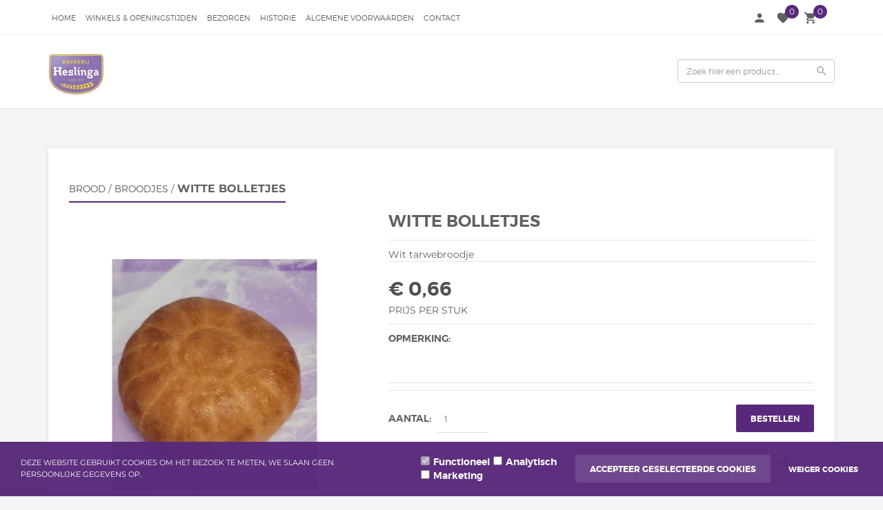

--- FILE ---
content_type: text/css
request_url: https://www.bakkerijheslinga.nl/website/Templates/Ceyda/Media/fonts.css
body_size: 223
content:
/* Generated by Font Squirrel (http://www.fontsquirrel.com) on December 8, 2015 */
@font-face {
    font-family: 'montserratblack';
    src: url('montserrat-black-webfont.woff2') format('woff2'),
    url('montserrat-black-webfont.woff') format('woff');

    font-weight: normal;
    font-style: normal;
    font-display: swap;
}

@font-face {
    font-family: 'montserratbold';
    src: url('montserrat-bold-webfont.woff2') format('woff2'),
    url('montserrat-bold-webfont.woff') format('woff');

    font-weight: normal;
    font-style: normal;
    font-display: swap;
}

@font-face {
    font-family: 'montserratextra_bold';
    src: url('montserrat-extrabold-webfont.woff2') format('woff2'),
    url('montserrat-extrabold-webfont.woff') format('woff');

    font-weight: normal;
    font-style: normal;
    font-display: swap;
}

@font-face {
    font-family: 'montserrathairline';
    src: url('montserrat-hairline-webfont.woff2') format('woff2'),
    url('montserrat-hairline-webfont.woff') format('woff');

    font-weight: normal;
    font-style: normal;
    font-display: swap;
}

@font-face {
    font-family: 'montserratlight';
    src: url('montserrat-light-webfont.woff2') format('woff2'),
    url('montserrat-light-webfont.woff') format('woff');

    font-weight: normal;
    font-style: normal;
    font-display: swap;
}

@font-face {
    font-family: 'montserratregular';
    src: url('montserrat-regular-webfont.woff2') format('woff2'),
    url('montserrat-regular-webfont.woff') format('woff');

    font-weight: normal;
    font-style: normal;
    font-display: swap;
}

@font-face {
    font-family: 'montserratsemi_bold';
    src: url('montserrat-semibold-webfont.woff2') format('woff2'),
    url('montserrat-semibold-webfont.woff') format('woff');

    font-weight: normal;
    font-style: normal;
    font-display: swap;
}

@font-face {
    font-family: 'montserratultra_light';
    src: url('montserrat-ultralight-webfont.woff2') format('woff2'),
    url('montserrat-ultralight-webfont.woff') format('woff');

    font-weight: normal;
    font-style: normal;
    font-display: swap;
}
